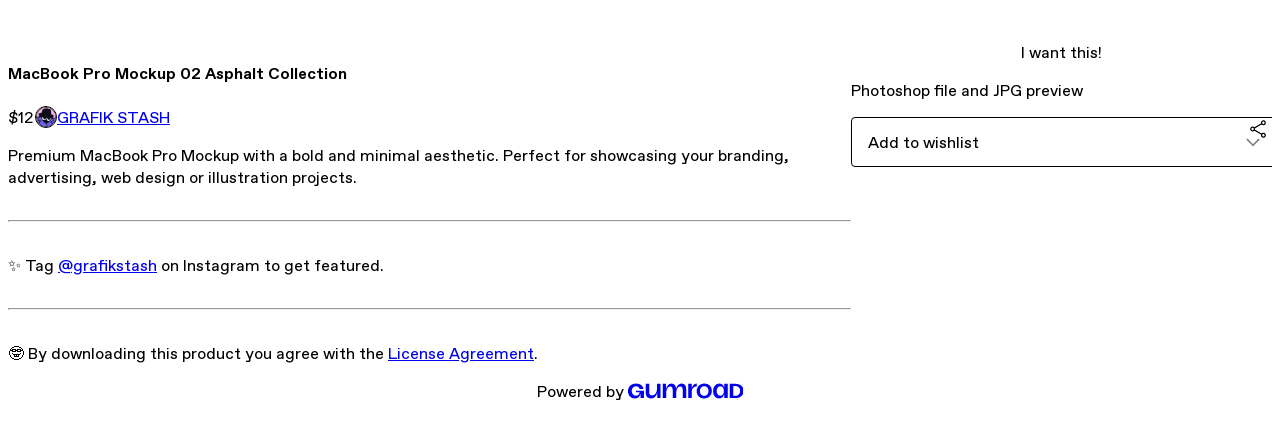

--- FILE ---
content_type: application/javascript
request_url: https://assets.gumroad.com/packs/js/4310-73f14bc4e50e01884170.js
body_size: 7539
content:
"use strict";(globalThis.webpackChunk=globalThis.webpackChunk||[]).push([[4310],{24310:(e,t,l)=>{l.d(t,{LY:()=>X,a:()=>Z,Bt:()=>O,bz:()=>R,EL:()=>V,c4:()=>F,oS:()=>M,Pg:()=>z,WO:()=>j,s$:()=>W});var r=l(6718),n=l(2766),a=l(36707),s=l(6934),o=l(23068),i=l(1251),c=l(14746),u=l(56781),d=l(33390),m=l(1982),p=l(19878),h=l(65271),_=l(62518),f=l(77207),b=l(35469),w=l(51612),E=l(55539),g=l(40657),y=l(50813),v=l(3778),S=l(47617),x=l(5077);const k=({section:e})=>{const[t,l]=j(),r=i.useId(),n=t.wishlist_options.filter((t=>e.shown_wishlists.includes(t.id))).length,[a,o]=i.useState((0,s.A)(t.wishlist_options,(t=>{const l=e.shown_wishlists.indexOf(t.id);return l<0?1/0:l}))),u=t=>l({type:"update-section",updated:{...e,...t}}),d=a.map((e=>e.id));i.useEffect((()=>u({shown_wishlists:(0,s.A)(e.shown_wishlists,(e=>d.indexOf(e)))})),[d.join()]);const[m,p]=i.useState(null);return i.useEffect((()=>{(async()=>{p(null);try{p(e.shown_wishlists.length>0?await(0,g.rP)(e.shown_wishlists):[])}catch(e){(0,f.k4)(e),(0,v.S)(e.message,"error")}})()}),[e.shown_wishlists]),i.createElement(M,{section:e,menuItems:[i.createElement(R,{key:"0",heading:"Wishlists",text:`${n} ${1===n?"wishlist":"wishlists"}`},i.createElement("div",{className:"flex flex-col gap-4 overflow-auto",style:{maxHeight:"min(100vh, 500px)"}},a.length>0?i.createElement(c.ReactSortable,{list:a,setList:o,tag:V,handle:"[aria-grabbed]"},a.map((t=>i.createElement(S.fI,{asChild:!0,key:t.id},i.createElement("label",{role:"listitem"},i.createElement(S.C8,null,i.createElement(S.hD,{"aria-grabbed":t.chosen}),i.createElement("span",{className:"text-singleline"},t.name)),i.createElement(S.uX,null,i.createElement("input",{id:`${r}-productVisibility-${t.id}`,type:"checkbox",checked:e.shown_wishlists.includes(t.id),onChange:()=>{u({shown_wishlists:e.shown_wishlists.includes(t.id)?e.shown_wishlists.filter((e=>e!==t.id)):a.flatMap((({id:l})=>t.id===l||e.shown_wishlists.includes(l)?l:[]))})}}))))))):null))]},e.shown_wishlists.length>0&&!m?i.createElement(x.fH,{count:e.shown_wishlists.length}):i.createElement(y.at,{wishlists:m?(0,s.A)(m,(e=>d.indexOf(e.id))):[]}))};var P=l(36425),C=l(23963),N=l(42711),I=l(15080),L=l(43979),$=l(42663),A=l(93419);const F=i.createContext(null),j=()=>(0,p.i)(i.useContext(F)),T=e=>{const[t,l]=i.useState(e);return async e=>{if(!(0,a.A)(t,e))try{const t=await(0,f.Em)({method:"PATCH",url:A.profile_section_path(e.id),data:e,accept:"json"});if(!t.ok)throw new f.o3((0,u.wg)(await t.json(),[5,[0,"error",0]]).error);(0,v.S)("Changes saved!","success"),l(e)}catch(e){(0,f.k4)(e),(0,v.S)(e.message,"error")}}},W=()=>{const[e,t]=i.useState(new Set),l=i.useMemo((()=>({isUploading:e.size>0,onUpload:e=>(t((t=>new Set(t).add(e))),new Promise(((l,n)=>{new r.do(e,A.rails_direct_uploads_path()).create(((r,a)=>{t((t=>{const l=new Set(t);return l.delete(e),l})),r?n(r):(0,f.Em)({method:"GET",accept:"json",url:A.s3_utility_cdn_url_for_blob_path({key:a.key})}).then((e=>e.json())).then((e=>l((0,u.wg)(e,[5,[0,"url",0]]).url))).catch((e=>{(0,f.k4)(e),n(e)}))}))}))),allowedExtensions:_.C1})),[e.size]);return i.useEffect((()=>{if(0===e.size)return;const t=e=>e.preventDefault();return window.addEventListener("beforeunload",t),()=>window.removeEventListener("beforeunload",t)}),[e]),l},q="cursor-pointer w-[calc(1lh+--spacing(2))] py-1 text-center hover:bg-gray-300/50 all-unset",R=({children:e})=>e,O=({onClose:e,children:t,label:l})=>{const r=i.Children.toArray(t),[n,a]=i.useState("menu"),s="number"==typeof n?r[n]:null,o=e=>i.isValidElement(e)&&e.type===R;return i.createElement(w.AM,{onOpenChange:t=>{t||e(),a("menu")}},i.createElement(w.Wv,{"aria-label":l,className:q},i.createElement(b.I,{name:"three-dots"})),i.createElement(w.hl,{className:"p-0!",arrowClassName:"dark:fill-[rgb(var(--parent-color)/var(--border-alpha))]"},o(s)?i.createElement("div",{className:"flex w-75 flex-col gap-4 p-4"},i.createElement("h4",{className:"grid grid-cols-[1em_1fr_1em]"},i.createElement("button",{className:"cursor-pointer all-unset",onClick:()=>a("menu"),"aria-label":"Go back"},i.createElement(b.I,{name:"outline-cheveron-left"})),i.createElement("div",{className:"text-center"},s.props.heading)),s):i.createElement("div",{className:"grid w-75 divide-y divide-solid divide-border"},r.map(((e,t)=>o(e)?i.createElement(I.W,{className:"p-0",key:t},i.createElement("button",{className:"flex w-full cursor-pointer items-center justify-between p-4 all-unset",onClick:()=>a(t)},i.createElement("h5",{className:"grow font-bold"},e.props.heading),i.createElement("div",null,e.props.text," ",i.createElement(b.I,{name:"outline-cheveron-right"})))):i.createElement("div",{className:"grid",key:t},e))))))},z=({children:e})=>i.createElement("div",{role:"toolbar",className:"top-4 left-4 flex w-min gap-1 rounded border border-border hover:shadow md:flex-col lg:absolute"},e),M=({section:e,children:t,menuItems:l=[]})=>{const[r,n]=j(),[a,s]=i.useState(!1),o=t=>n({type:"update-section",updated:{...e,...t}}),c=T(e),u=i.useRef(null),d=r.sections.indexOf(e),m=(0,P.bn)(),p=t=>{n({type:t,id:e.id}),requestAnimationFrame((()=>{var e;return null==(e=u.current)?void 0:e.scrollIntoView({block:"center",behavior:"smooth"})}))};return i.createElement(i.Fragment,null,e.header&&!e.hide_header?i.createElement("h2",null,e.header):null,i.createElement(z,null,i.createElement(O,{label:"Edit section",onClose:()=>{(null==m?void 0:m.isUploading)||c(e),s(!1)}},i.createElement(R,{heading:"Name",text:e.header},i.createElement("fieldset",null,i.createElement("input",{placeholder:"Name",value:e.header,onChange:e=>o({header:e.target.value})})),i.createElement("label",null,i.createElement("input",{type:"checkbox",role:"switch",checked:!e.hide_header,onChange:()=>o({hide_header:!e.hide_header})}),"Display above section")),l,i.createElement(I.W,{asChild:!0},i.createElement("button",{className:"cursor-pointer all-unset",onClick:()=>{navigator.clipboard.writeText(new URL(`?section=${e.id}#${e.id}`,window.location.href).toString()).then((()=>s(!0)))}},i.createElement("h5",{className:"grow font-bold"},a?"Copied!":"Copy link"),i.createElement(b.I,{name:"link"}))),i.createElement(I.W,{asChild:!0},i.createElement("button",{className:"cursor-pointer all-unset",onClick:()=>{(async()=>{try{await(0,f.Em)({method:"DELETE",url:A.profile_section_path(e.id),accept:"json"}),n({type:"remove-section",id:e.id})}catch(e){(0,f.k4)(e),(0,v.S)(e.message,"error")}})()},style:{color:"rgb(var(--danger))"}},i.createElement("h5",{className:"grow font-bold"},"Remove"),i.createElement(b.I,{name:"trash2"})))),i.createElement("button",{"aria-label":"Move section up",disabled:0===d,onClick:()=>p("move-section-up"),className:q},i.createElement(b.I,{name:"arrow-up"})),i.createElement("button",{"aria-label":"Move section down",disabled:d===r.sections.length-1,onClick:()=>p("move-section-down"),className:q},i.createElement(b.I,{name:"arrow-down"}))),i.createElement("div",{ref:u,className:"absolute"}),i.createElement("div",{className:"mx-auto w-full max-w-6xl"},t))},V=i.forwardRef((({children:e},t)=>i.createElement(S.Sc,{role:"list",ref:t,"aria-label":"Products"},e)));V.displayName="ProductList";const U=({section:e})=>{const[t,l]=j(),r=t=>l({type:"update-section",updated:{...e,...t}}),n=i.useId(),[a,o]=i.useState((0,s.A)(t.products,(t=>{const l=e.shown_products.indexOf(t.id);return l<0?1/0:l})));return i.useEffect((()=>r({shown_products:(0,s.A)(e.shown_products,(e=>a.findIndex((t=>t.id===e))))})),[a]),i.createElement("div",{className:"flex flex-col gap-4 overflow-auto",style:{maxHeight:"min(100vh, 500px)"}},i.createElement("fieldset",null,i.createElement("legend",null,i.createElement("label",{htmlFor:`${n}-defaultProductSort`},"Default sort order")),i.createElement(N.P,{id:`${n}-defaultProductSort`,value:e.default_product_sort,onChange:e=>r({default_product_sort:e}),options:m.Up.map((e=>({id:e,label:E.Xu[e]})))})),i.createElement("label",null,i.createElement("input",{type:"checkbox",role:"switch",checked:e.show_filters,onChange:()=>r({show_filters:!e.show_filters})}),"Show product filters"),i.createElement("label",null,i.createElement("input",{type:"checkbox",role:"switch",checked:e.add_new_products,onChange:()=>r({add_new_products:!e.add_new_products})}),"Add new products by default"),a.length>0?i.createElement(c.ReactSortable,{list:a,setList:o,tag:V,handle:"[aria-grabbed]"},a.map((t=>{const l=`${n}-productVisibility-${t.id}`;return i.createElement(S.fI,{role:"listitem",key:t.id,className:(0,h.x)(t.chosen&&"border border-border"),asChild:!0},i.createElement("label",null,i.createElement(S.C8,null,"page_layout"===e.default_product_sort?i.createElement(S.hD,{"aria-grabbed":t.chosen}):null,i.createElement("span",{className:"text-singleline"},t.name)),i.createElement(S.uX,null,i.createElement("input",{id:l,type:"checkbox",checked:e.shown_products.includes(t.id),onChange:()=>{r({shown_products:e.shown_products.includes(t.id)?e.shown_products.filter((e=>e!==t.id)):a.flatMap((({id:l})=>t.id===l||e.shown_products.includes(l)?l:[]))})}}))))}))):null)},D=({section:e})=>{const[t]=j(),l={sort:e.default_product_sort,user_id:t.creator_profile.external_id,section_id:e.shown_products.length>0?e.id:void 0,ids:e.shown_products},[r,n]=(0,E.ML)({params:l,results:e.search_results});(0,L.T)((()=>n({type:"set-params",params:l})),[JSON.stringify(e.shown_products),e.default_product_sort]);const a=t.products.filter((t=>e.shown_products.includes(t.id))).length;return i.createElement(M,{section:e,menuItems:[i.createElement(R,{key:"0",heading:"Products",text:`${a} ${1===a?"product":"products"}`},i.createElement(U,{section:e}))]},i.createElement(E.pV,{hideFilters:!e.show_filters,state:r,dispatchAction:n,title:r.results?r.results.total>0?`1-${r.results.products.length} of ${r.results.total} products`:"No products found":"Loading products...",currencyCode:t.currency_code,defaults:l,disableFilters:!0}))},H=({section:e})=>{const[t]=j();return i.createElement(M,{section:e},i.createElement(y.Jc,{posts:t.posts.filter((t=>e.shown_posts.includes(t.id)))}))},J=({section:e})=>{const[t,l]=j(),[r]=i.useState(e.text),[a,s]=i.useState(!1),c=T(e);i.useEffect((()=>{const e=e=>{var t;e.target!==document.body&&e.target instanceof Node&&!(null==(t=d.current)?void 0:t.contains(e.target))&&s(!1)};return window.addEventListener("focusin",e),()=>window.removeEventListener("focusin",e)}),[]);const u=(0,P.Wk)({initialValue:r,placeholder:"Enter text here"}),d=i.useRef(null),m=(0,$.L)(e),p=(0,P.bn)(),h=i.useRef(null==p?void 0:p.isUploading);return i.useEffect((()=>{h.current=null==p?void 0:p.isUploading}),[null==p?void 0:p.isUploading]),i.useEffect((()=>{if(!u)return;const e=()=>{if(h.current)return;const e=u.getJSON();l({type:"update-section",updated:{...m.current,text:e}}),c({...m.current,text:e})},t=(0,o.A)(e,2e3);return u.on("blur",e),u.on("update",t),()=>{u.off("blur",e),u.off("update",t)}}),[u]),i.createElement(M,{section:e},u?i.createElement("div",{ref:d,style:{display:"contents"},onMouseDown:()=>s(!0),hidden:!u.isFocused&&!a},i.createElement(P.aA,{editor:u,productId:e.id,className:"border !bg-white !text-black shadow lg:-mt-[calc(1lh+--spacing(4)+2px)]"})):null,i.createElement(n.$Z,{editor:u,className:"rich-text"}))},B=({section:e})=>{const[t,l]=j();return i.createElement(M,{section:e,menuItems:[i.createElement(R,{key:"0",heading:"Button Label",text:e.button_label},i.createElement("input",{type:"text",placeholder:"Subscribe","aria-label":"Button Label",value:e.button_label,onChange:t=>{return r={button_label:t.target.value},l({type:"update-section",updated:{...e,...r}});var r}}))]},i.createElement(y.Am,{creatorProfile:t.creator_profile,buttonLabel:e.button_label}))},G=({section:e})=>{const t=i.useId(),[l,r]=j(),n=l.products.find((({id:t})=>t===e.featured_product_id)),[a,s]=i.useState(null);return i.useEffect((()=>{e.featured_product_id&&(s(null),(0,d.oo)(e.featured_product_id).then(s,(e=>{(0,f.k4)(e),(0,v.S)(e.message,"error")})))}),[e.featured_product_id]),i.createElement(M,{section:e,menuItems:[i.createElement(R,{key:"0",heading:"Featured Product",text:null==n?void 0:n.name},i.createElement(C.l,{inputId:t,options:l.products.map((({id:e,name:t})=>({id:e,label:t}))),value:n?{id:n.id,label:n.name}:null,onChange:t=>{return l=t?{featured_product_id:t.id}:{},r({type:"update-section",updated:{...e,...l}});var l},placeholder:"Search products","aria-label":"Featured Product",isMulti:!1,autoFocus:!0}))]},a?i.createElement(y.Fl,{props:a}):e.featured_product_id?i.createElement("section",{className:"dummy h-128"}):null)},X=({side:e,index:t})=>{const[l,r]=i.useState(!1),[n,a]=j(),s=e=>{a({type:"add-section",index:t,section:(async()=>{try{const t=(()=>{const t={header:"",hide_header:!1,product_id:n.product_id};switch(e){case"SellerProfileProductsSection":return{...t,type:e,shown_products:[],default_product_sort:"page_layout",show_filters:!1,add_new_products:!0,search_results:{products:[],total:0,filetypes_data:[],tags_data:[]}};case"SellerProfilePostsSection":return{...t,type:e,shown_posts:n.posts.map((e=>e.id))};case"SellerProfileRichTextSection":return{...t,type:e,text:{}};case"SellerProfileSubscribeSection":return{...t,type:e,header:`Subscribe to receive email updates from ${n.creator_profile.name}.`,button_label:"Subscribe"};case"SellerProfileFeaturedProductSection":return{...t,type:e};case"SellerProfileWishlistsSection":return{...t,type:e,shown_wishlists:[]}}})(),l=await(0,f.Em)({method:"POST",url:A.profile_sections_path(),data:t,accept:"json"}),r=await l.json();if(!l.ok)throw new f.o3((0,u.wg)(r,[5,[0,"error",0]]).error);const{id:a}=(0,u.wg)(r,[5,[0,"id",0]]);return{...t,id:a}}catch(e){throw e instanceof f.o3&&(0,v.S)(e.message,"error"),e}})()})};return i.createElement(w.AM,{open:l,onOpenChange:r},i.createElement(w.Wv,{"aria-label":"Add section",asChild:!0},i.createElement("button",{className:(0,h.x)("absolute -top-px box-border aspect-square cursor-pointer place-self-center font-[inherit] text-[inherit] all-unset",{"top-full":"top"===e},q,"rounded-b border")},i.createElement(b.I,{name:"plus"}))),i.createElement(w.hl,{side:"top"===e?"top":"bottom",className:"border-0 p-0 shadow-none",arrowClassName:"dark:fill-[rgb(var(--parent-color)/var(--border-alpha))]"},i.createElement("div",{role:"menu",onClick:()=>r(!1)},i.createElement("div",{role:"menuitem",onClick:()=>s("SellerProfileProductsSection")},i.createElement(b.I,{name:"grid"}),"  Products"),i.createElement("div",{role:"menuitem",onClick:()=>s("SellerProfilePostsSection")},i.createElement(b.I,{name:"envelope-fill"}),"  Posts"),i.createElement("div",{role:"menuitem",onClick:()=>s("SellerProfileFeaturedProductSection")},i.createElement(b.I,{name:"box"}),"  Featured Product"),i.createElement("div",{role:"menuitem",onClick:()=>s("SellerProfileRichTextSection")},i.createElement(b.I,{name:"file-earmark-text"}),"  Rich text"),i.createElement("div",{role:"menuitem",onClick:()=>s("SellerProfileSubscribeSection")},i.createElement(b.I,{name:"solid-bell"}),"  Subscribe"),i.createElement("div",{role:"menuitem",onClick:()=>s("SellerProfileWishlistsSection")},i.createElement(b.I,{name:"file-text-fill"}),"  Wishlists"))))},Z=({section:e})=>{switch(e.type){case"SellerProfileProductsSection":return i.createElement(D,{section:e});case"SellerProfilePostsSection":return i.createElement(H,{section:e});case"SellerProfileRichTextSection":return i.createElement(J,{section:e});case"SellerProfileSubscribeSection":return i.createElement(B,{section:e});case"SellerProfileFeaturedProductSection":return i.createElement(G,{section:e});case"SellerProfileWishlistsSection":return i.createElement(k,{section:e})}}},50813:(e,t,l)=>{l.d(t,{Am:()=>E,Fl:()=>y,Jc:()=>w,at:()=>v,oS:()=>N,wn:()=>I});var r=l(2766),n=l(5751),a=l.n(n),s=l(1251),o=l(24572),i=l(35469),c=l(51492),u=l(55539),d=l(82469),m=l(36425),p=l(69469),h=l(15080),_=l(87043),f=l(5077),b=l(93419);const w=({posts:e})=>{const t=(0,_.m)();return s.createElement(s.Fragment,null,e.map((e=>s.createElement("a",{key:e.slug,href:b.custom_domain_view_post_path(e.slug),className:"flex justify-between gap-4 border-b border-border py-8 no-underline first:pt-0 last:border-b-0 last:pb-0"},s.createElement("div",null,s.createElement("h2",null,e.name),s.createElement("time",null,(0,o.Wy)(e.published_at,t.locale))),s.createElement(i.I,{name:"arrow-diagonal-up-right",className:"text-lg"})))))},E=({creatorProfile:e,buttonLabel:t})=>s.createElement("div",{style:{maxWidth:"500px"}},s.createElement(d.i,{creatorProfile:e,buttonLabel:t,buttonColor:"primary"})),g=({section:e,creatorProfile:t,currencyCode:l})=>{const r={sort:e.default_product_sort,user_id:t.external_id,section_id:e.id},[n,a]=(0,u.ML)({params:r,results:e.search_results}),[o,i]=s.useState("");return s.createElement(u.pV,{hideFilters:!e.show_filters,state:n,dispatchAction:a,title:n.results?n.results.total>0?`1-${n.results.products.length} of ${n.results.total} products`:"No products found":"Loading products...",currencyCode:l,defaults:r,prependFilters:s.createElement(h.W,null,s.createElement("input",{"aria-label":"Search products",placeholder:"Search products",value:o,onChange:e=>i(e.target.value),onKeyPress:e=>{if("Enter"===e.key){const{from:e,...t}=n.params;a({type:"set-params",params:{...t,query:o}})}},className:"grow"}))})},y=({props:e})=>{var t,l;const[r,n]=s.useState({recurrence:null!=(l=null==(t=e.product.recurrences)?void 0:t.default)?l:null,price:{error:!1,value:null},quantity:1,rent:!1,optionId:null,callStartTime:null,payInInstallments:!1});return"coffee"===e.product.native_type?s.createElement(p.wV,{...e}):s.createElement(c.Yt,{...e,selection:r,setSelection:n})},v=({wishlists:e})=>e.length>0?s.createElement(f.pV,null,e.map((e=>s.createElement(f.Zp,{key:e.id,wishlist:e,hideSeller:!0})))):s.createElement("div",{className:"flex h-full flex-col content-center gap-4 text-center"},s.createElement("h1",null,s.createElement(i.I,{name:"archive-fill"})),"No wishlists selected"),S=({section:e})=>s.createElement(v,{wishlists:e.wishlists}),x=({section:e})=>e.props?s.createElement(y,{props:e.props}):null,k=({section:e})=>s.createElement(w,{posts:e.posts}),P=({section:e})=>{const t=(0,m.Wk)({initialValue:e.text,editable:!1});return s.createElement(r.$Z,{editor:t,className:"rich-text -mb-4"})},C=({section:e,creatorProfile:t})=>s.createElement(E,{creatorProfile:t,buttonLabel:e.button_label}),N=({children:e,className:t,...l})=>s.createElement("section",{className:a()("relative border-b border-border px-4 py-8 lg:py-16",t),...l},s.createElement("div",{className:"mx-auto grid w-full max-w-6xl gap-6"},e)),I=({section:e,creator_profile:t,currency_code:l})=>s.createElement(N,{id:e.id},e.header?s.createElement("h2",null,e.header):null,"SellerProfileProductsSection"===e.type?s.createElement(g,{section:e,creatorProfile:t,currencyCode:l}):"SellerProfilePostsSection"===e.type?s.createElement(k,{section:e}):"SellerProfileRichTextSection"===e.type?s.createElement(P,{section:e}):"SellerProfileSubscribeSection"===e.type?s.createElement(C,{key:e.id,section:e,creatorProfile:t}):"SellerProfileFeaturedProductSection"===e.type?s.createElement(x,{key:e.id,section:e}):s.createElement(S,{key:e.id,section:e}))},33390:(e,t,l)=>{l.d(t,{Lh:()=>i,ic:()=>s,oo:()=>o});var r=l(56781),n=l(77207),a=l(93419);const s=async e=>{const{background_color:t,highlight_color:l,font:s,profile_picture_blob_id:o,tabs:i,...c}=e,u=await(0,n.Em)({method:"PUT",url:a.settings_profile_path(),accept:"json",data:{user:c,seller_profile:{background_color:t,highlight_color:l,font:s},profile_picture_blob_id:o,tabs:i}}),d=(0,r.wg)(await u.json(),[9,[5,[0,"success",[8,!1]],[0,"error_message",0]],[5,[0,"success",[8,!0]]]]);if(!d.success)throw new n.o3(d.error_message)},o=async e=>{const t=await(0,n.Em)({method:"GET",url:a.settings_profile_product_path(e),accept:"json"});if(!t.ok)throw new n.o3;return(0,r.wg)(await t.json(),[5,[0,"product",[5,[0,"id",0],[0,"name",0],[0,"seller",[9,[8,null],[5,[0,"id",0],[0,"name",0],[0,"avatar_url",0],[0,"profile_url",0]]]],[0,"collaborating_user",[9,[8,null],[12,1,2,3,2,2]]],[0,"covers",[6,[5,[0,"type",[9,[8,"video"],[8,"image"],[8,"unsplash"],[8,"oembed"]]],[0,"filetype",[9,[8,null],0]],[0,"id",0],[0,"url",0],[0,"original_url",0],[0,"thumbnail",[9,[8,null],0]],[0,"width",[9,[8,null],1]],[0,"height",[9,[8,null],1]],[0,"native_width",[9,[8,null],1]],[0,"native_height",[9,[8,null],1]]]]],[0,"main_cover_id",[9,[8,null],0]],[0,"quantity_remaining",[9,[8,null],1]],[0,"currency_code",[9,[8,"usd"],[8,"gbp"],[8,"eur"],[8,"jpy"],[8,"inr"],[8,"aud"],[8,"cad"],[8,"hkd"],[8,"sgd"],[8,"twd"],[8,"nzd"],[8,"brl"],[8,"zar"],[8,"chf"],[8,"ils"],[8,"php"],[8,"krw"],[8,"pln"],[8,"czk"]]],[0,"long_url",0],[0,"duration_in_months",[9,[8,null],1]],[0,"is_sales_limited",2],[0,"price_cents",1],[0,"pwyw",[9,[8,null],[5,[0,"suggested_price_cents",[9,[8,null],1]]]]],[0,"installment_plan",[9,[8,null],[5,[0,"number_of_installments",1]]]],[0,"ratings",[9,[8,null],[10,[5,[0,"count",1],[0,"average",1]],[5,[0,"percentages",[7,[1],[1],[1],[1],[1]]]]]]],[0,"is_legacy_subscription",2],[0,"is_tiered_membership",2],[0,"is_recurring_billing",2],[0,"is_physical",2],[0,"custom_view_content_button_text",[9,[8,null],0]],[0,"custom_button_text_option",[9,[8,null],[8,""],[8,"i_want_this_prompt"],[8,"buy_this_prompt"],[8,"pay_prompt"],[8,"donate_prompt"],[8,"support_prompt"],[8,"tip_prompt"]]],[0,"permalink",0],[0,"preorder",[9,[8,null],[5,[0,"release_date",0]]]],[0,"description_html",[9,[8,null],0]],[0,"is_compliance_blocked",2],[0,"is_published",2],[0,"is_stream_only",2],[0,"streamable",2],[0,"is_quantity_enabled",2],[0,"is_multiseat_license",2],[0,"hide_sold_out_variants",2,!0],[0,"native_type",[9,[8,"digital"],[8,"course"],[8,"ebook"],[8,"newsletter"],[8,"membership"],[8,"podcast"],[8,"audiobook"],[8,"physical"],[8,"bundle"],[8,"commission"],[8,"call"],[8,"coffee"]]],[0,"sales_count",[9,[8,null],1]],[0,"summary",[9,[8,null],0]],[0,"attributes",[6,[5,[0,"name",0],[0,"value",0]]]],[0,"free_trial",[9,[8,null],[5,[0,"duration",[5,[0,"amount",1],[0,"unit",[9,[8,"month"],[8,"hour"],[8,"week"]]]]]]]],[0,"rental",[9,[8,null],[5,[0,"price_cents",1],[0,"rent_only",2]]]],[0,"recurrences",[9,[8,null],[5,[0,"default",[9,[8,"biannually"],[8,"every_two_years"],[8,"monthly"],[8,"quarterly"],[8,"yearly"]]],[0,"enabled",[6,[5,[0,"recurrence",[9,[8,"biannually"],[8,"every_two_years"],[8,"monthly"],[8,"quarterly"],[8,"yearly"]]],[0,"price_cents",1],[0,"id",0]]]]]]],[0,"options",[6,[5,[0,"id",0],[0,"name",0],[0,"quantity_left",[9,[8,null],1]],[0,"description",0],[0,"price_difference_cents",[9,[8,null],1]],[0,"recurrence_price_values",[9,[8,null],[5,[0,"biannually",[5,[0,"price_cents",1],[0,"suggested_price_cents",[9,[8,null],1]]],!0],[0,"every_two_years",[12,1,2,39,2,1,6,2,2,1,2],!0],[0,"monthly",[12,1,2,39,2,1,6,2,2,1,2],!0],[0,"quarterly",[12,1,2,39,2,1,6,2,2,1,2],!0],[0,"yearly",[12,1,2,39,2,1,6,2,2,1,2],!0]]]],[0,"is_pwyw",2],[0,"duration_in_minutes",[9,[8,null],1]],[0,"status",[9,[8,void 0],0],!0]]]],[0,"analytics",[5,[0,"google_analytics_id",[9,[8,null],0]],[0,"facebook_pixel_id",[9,[8,null],0]],[0,"free_sales",2]]],[0,"has_third_party_analytics",2],[0,"ppp_details",[9,[8,null],[5,[0,"country",0],[0,"factor",1],[0,"minimum_price",1]]]],[0,"can_edit",2],[0,"refund_policy",[9,[8,null],[5,[0,"title",0],[0,"fine_print",[9,[8,null],0]],[0,"updated_at",0]]]],[0,"bundle_products",[6,[5,[0,"id",0],[0,"name",0],[0,"ratings",[9,[8,null],[12,1,2,15,2,2,1]]],[0,"price",1],[0,"currency_code",[9,[8,"usd"],[8,"gbp"],[8,"eur"],[8,"jpy"],[8,"inr"],[8,"aud"],[8,"cad"],[8,"hkd"],[8,"sgd"],[8,"twd"],[8,"nzd"],[8,"brl"],[8,"zar"],[8,"chf"],[8,"ils"],[8,"php"],[8,"krw"],[8,"pln"],[8,"czk"]]],[0,"thumbnail_url",[9,[8,null],0]],[0,"native_type",[9,[8,"digital"],[8,"course"],[8,"ebook"],[8,"newsletter"],[8,"membership"],[8,"podcast"],[8,"audiobook"],[8,"physical"],[8,"bundle"],[8,"commission"],[8,"call"],[8,"coffee"]]],[0,"url",0],[0,"quantity",1],[0,"variant",[9,[8,null],0]]]]],[0,"public_files",[6,[5,[0,"id",0],[0,"name",0],[0,"extension",[9,[8,null],0]],[0,"file_size",[9,[8,null],1]],[0,"url",[9,[8,null],0]]]]],[0,"audio_previews_enabled",2]]],[0,"purchase",[9,[8,null],[5,[0,"id",0],[0,"email_digest",0],[0,"created_at",0],[0,"review",[9,[8,null],[5,[0,"rating",1],[0,"message",[9,[8,null],0]],[0,"video",[9,[8,null],[5,[0,"id",0],[0,"thumbnail_url",[9,[8,null],0]]]]]]]],[0,"should_show_receipt",2],[0,"is_gift_receiver_purchase",2],[0,"content_url",[9,[8,null],0]],[0,"show_view_content_button_on_product_page",2],[0,"total_price_including_tax_and_shipping",0],[0,"subscription_has_lapsed",2],[0,"membership",[9,[8,null],[5,[0,"tier_name",[9,[8,null],0]],[0,"tier_description",[9,[8,null],0]],[0,"manage_url",0]]]]]]],[0,"discount_code",[9,[8,null],[5,[0,"valid",[8,!1]],[0,"error_code",[9,[8,"sold_out"],[8,"invalid_offer"],[8,"inactive"],[8,"unmet_minimum_purchase_quantity"]]]],[5,[0,"valid",[8,!0]],[0,"code",0],[0,"discount",[9,[10,[5,[0,"type",[8,"percent"]],[0,"percents",1]],[5,[0,"product_ids",[9,[8,null],[6,0]]],[0,"expires_at",[9,[8,null],0]],[0,"minimum_quantity",[9,[8,null],1]],[0,"duration_in_billing_cycles",[9,[8,null],[8,1]]],[0,"minimum_amount_cents",[9,[8,null],1]]]],[10,[5,[0,"type",[8,"fixed"]],[0,"cents",1]],[12,3,2,3,3,2,1,2]]]]]]],[0,"wishlists",[6,[10,[5,[0,"id",0],[0,"name",0]],[5,[0,"selections_in_wishlist",[6,[5,[0,"variant_id",[9,[8,null],0]],[0,"recurrence",[9,[8,null],0]],[0,"rent",2],[0,"quantity",1]]]]]]]]])},i=async()=>{const e=await(0,n.Em)({method:"POST",url:a.unlink_twitter_settings_connections_path(),accept:"json"}),t=(0,r.wg)(await e.json(),[9,[5,[0,"success",[8,!1]],[0,"error_message",0]],[5,[0,"success",[8,!0]]]]);if(!t.success)throw new n.o3(t.error_message)}}}]);
//# sourceMappingURL=4310-73f14bc4e50e01884170.js.map